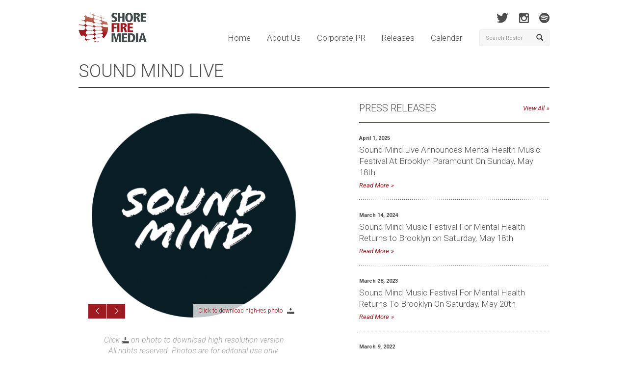

--- FILE ---
content_type: text/html; charset=UTF-8
request_url: https://shorefire.com/roster/sound-mind-live
body_size: 7726
content:
<!DOCTYPE html>
<html lang="en">
	<head>
		<meta http-equiv="Content-Type" content="text/html; charset=utf-8">
<meta name="google-site-verification" content="nXgl6YzcPbJOnGs2Aa2vlVkdfw_TDKQsCdCjfW5XhOI" />
<link rel=”author” href=”https://plus.google.com/110686239645171179005“/>
<link href="https://fonts.googleapis.com/css?family=Roboto:400,100,100italic,300,300italic,500,400italic,500italic,700,700italic,900,900italic" rel="stylesheet" type="text/css">
<link rel="shortcut icon" href="/assets/images/favicon.ico" type="image/x-icon" />
<link href="/assets/css/bootstrap.css" rel="stylesheet" media="screen" />

<link href="/assets/css/app.css?v=01032021" rel="stylesheet" media="screen" />
<link href="/assets/css/print.css" rel="stylesheet" media="print" />

<!-- Google tag (gtag.js) -->
<script async src="https://www.googletagmanager.com/gtag/js?id=G-MJ0N5318PT"></script>
<script>
  window.dataLayer = window.dataLayer || [];
  function gtag(){dataLayer.push(arguments);}
  gtag('js', new Date());

  gtag('config', 'G-MJ0N5318PT');
</script>

<script>(function() {
  var _fbq = window._fbq || (window._fbq = []);
  if (!_fbq.loaded) {
    var fbds = document.createElement('script');
    fbds.async = true;
    fbds.src = '//connect.facebook.net/en_US/fbds.js';
    var s = document.getElementsByTagName('script')[0];
    s.parentNode.insertBefore(fbds, s);
    _fbq.loaded = true;
  }
  _fbq.push(['addPixelId', '690194134411021']);
})();
window._fbq = window._fbq || [];
window._fbq.push(['track', 'PixelInitialized', {}]);
</script>
<noscript><img height="1" width="1" alt="" style="display:none" src="https://www.facebook.com/tr?id=690194134411021&amp;ev=PixelInitialized" /></noscript>
		
		<title>Sound Mind Live Press Page | Shore Fire Media</title>
		<meta name="description" content="Sound Mind Live Press Page including press releases, publicity photos, bio, news clippings, videos, and other information.">
		
		<meta property="og:title" content="Sound Mind Live Press Page" />
		<meta property="og:type" content="article" />
		<meta property="og:image" content="https://shorefire.com/images/uploads/client/Sound-Mind-transparent.png" />
		<meta property="og:description" content="Sound Mind Live Press Page including press releases, publicity photos, bio, news clippings, videos, and other information." />
		
		<meta name="viewport" content="width=device-width, initial-scale=1.0">
<meta name="author" content="https://plus.google.com/110686239645171179005">
<link rel="canonical" href="https://shorefire.com/roster/sound-mind-live" />

<meta property="og:url" content="https://shorefire.com/roster/sound-mind-live" />
<meta property="og:site_name" content="Shore Fire Media" />
	</head>

	<body>
		<div id="fb-root"></div>
<script>(function(d, s, id) {
  var js, fjs = d.getElementsByTagName(s)[0];
  if (d.getElementById(id)) return;
  js = d.createElement(s); js.id = id;
  js.src = "//connect.facebook.net/en_US/all.js#xfbml=1&appId=269843466391271";
  fjs.parentNode.insertBefore(js, fjs);
}(document, 'script', 'facebook-jssdk'));</script>

<header id="header">
	<div class="container">
		<div class="row">
			<div class="col-xs-12 col-sm-9 col-md-10">
				<h1 class="pull-left"><a href="https://shorefire.com/"><img src="/assets/images/logo.png" alt="Shore Fire Media" /></a></h1>

				<nav class="main-nav pull-right">
					<a href="https://shorefire.com/" >Home</a>
					<a href="https://shorefire.com/about" >About Us</a>
					<a href="https://shorefire.com/corporate" >Corporate PR</a>
					<a href="https://shorefire.com/releases" >Releases</a>
					<a href="https://shorefire.com/calendar" >Calendar</a>
				</nav>

				<button type="button" class="navbar-toggle" data-toggle="collapse" data-target="#mobile-navigation">
					<strong>Menu</strong>
					<span class="glyphicon glyphicon-align-justify"></span>
				</button>
			</div> <!-- /.col-xs-6 .col-sm-5 .col-md-6 -->

			<div class="col-sm-3 col-md-2 hidden-xs">
				<nav class="social">
					
						
						<a href="http://www.twitter.com/shorefire" target="_blank" class="twitter"></a>
						<a href="http://www.instagram.com/shorefire" target="_blank" class="instagram"></a>
                                                <a href="https://open.spotify.com/user/shorefire" target="_blank" class="spotify"></a>
					
				</nav> <!-- /.social -->

				<form class="navbar-form" name="search-form" method="post" action="https://shorefire.com/"  >
<div class='hiddenFields'>
<input type="hidden" name="ACT" value="7" />
<input type="hidden" name="RES" value="" />
<input type="hidden" name="meta" value="ltBI/Z30hYydV+TiG84ar5P4IImTyWJCM8ByVA7JPotdLb08DK4VjNJG/Kv1ZTlubP9m/Qb9LC7scww4y6vPo+KD5KKvfOOt+x4CC8L+MG3pHh/ibtG2rng6BFEyE7kJVho9uZnqCluv17zejYQOSdJyuNDp6+rTA4+9SJldayazk33xBo5srbVL1LTtIGHD7OmlwGsEpNjQS1vDudSGUmwKBHBF9Vu+rpXaYdV+LQmbcKfVjn+EPp+dAntwdf/oPYOPchQVU4mNr8cp6BbJdea/AtkzOvKmk2Q3Uwdwmy+WhD8RGWuMjFtoCwFrRRDvmFJybUqKC765CAcw1AnFfFIkAn+wjN8RQxZGyz/0gDWU95KNjOWc5gH7n67frbZDgRH8CXr2mRL5vJ7YEU0CQJWJm5H7kNcDeXkCshwBL0E=" />
<input type="hidden" name="site_id" value="1" />
<input type="hidden" name="csrf_token" value="589276aeb56fe223334d641a278561ddff6b2acf" />
</div>


					<div class="input-group">
						<input type="text" name="keywords" id="keywords" class="form-control" placeholder="Search Roster" />
						<span class="input-group-btn">
							<button type="submit" class="btn btn-default"><span class="glyphicon glyphicon-search"></span></button>
						</span>
					</div> <!-- /input-group -->
				</form>
			</div> <!-- /.col-sm-3 .col-md-2 .hidden-xs -->
		</div> <!-- /.row -->

		<div class="row">
			<div class="col-md-12">
				<div id="mobile-navigation" class="collapse navbar-collapse">
					<ul class="nav navbar-nav">
						<li><a href="https://shorefire.com/" >Home</a></li>
						<li><a href="https://shorefire.com/about" >About Us</a></li>
						<li><a href="https://shorefire.com/releases" >Releases</a></li>
						<li><a href="https://shorefire.com/calendar" >Calendar</a></li>
											</ul>
				</div> <!-- /.navbar-collapse -->
			</div> <!-- /.col-md-12 -->
		</div> <!-- /.row -->

                <div class="row visible-xs">
                      <div class="col-xs-12 visible-xs">
				<form class="navbar-form" name="search-form" method="post" action="https://shorefire.com/"  >
<div class='hiddenFields'>
<input type="hidden" name="ACT" value="7" />
<input type="hidden" name="RES" value="" />
<input type="hidden" name="meta" value="kss//+LxRVXqY54R0mhsj2jk0RCLSxZjAuIuLXlzDa6ARZYUo3t9Q8mFwOlImp9+815Vxco/KKmjqBgT8RblpAumGzvypS70TUD9ZlxFspPwIL3GpC8GaECiUc1RDad/9L7VqJf3d9kaNJfTVuf3Vy4j61jnhN6HbT6S6euWJzarQlAG2JlaFNsMs9wKCLj787Ogye7FJhHXZmPFnbeE4KZ5LWU23vLpc9iLaUe5DQMPeaxdTVtxv7V06lVPi86ZBX0bmoYQ+ha3ow/PsLZzHgNDTdEX2e2AJJWgZciVeIM3QupzzG8NMr+QKnBu2PSa6QcM6SXOzBtSzO0v2MVpO+FrHH0BtW3v0gDWFcfUGyU8GEi9dhzENYJXn/Q0lPgOcJmuIP1YBSc+DExipjAdKjFwLZU1MbUj/bLJV8A355E=" />
<input type="hidden" name="site_id" value="1" />
<input type="hidden" name="csrf_token" value="589276aeb56fe223334d641a278561ddff6b2acf" />
</div>


					<div class="input-group">
						<input type="text" name="keywords" class="form-control" placeholder="Search Roster" />
						<span class="input-group-btn">
							<button type="submit" class="btn btn-default"><span class="glyphicon glyphicon-search"></span></button>
						</span>
					</div> <!-- /input-group -->
				</form>
			</div>
                   </div><!-- /.row -->

	</div> <!-- /.container -->
</header>

		<div id="main" class="drill client">
			<div class="container">
				
				
					<div class="row">
						<div class="col-sm-12">
							<div class="page-header">
								
 								<h2> Sound Mind Live</h2>
							</div> <!-- /.page-header -->
						</div>
					</div> <!-- /.row -->

					

				

					<div class="row">
						<div class="col-sm-6">
				

						

						
							
						
							
						
							
						
							
						
							
						
							
						
							
						
							
						
							
								<section class="block featured-photo">
									<div id="client-slider" style="display: none;">
										
											<div>
												<a href="https://shorefire.com/images/uploads/gallery/Sound-Mind-transparent.png" class="btn_download" download>Click to download high-res photo&nbsp;&nbsp;&nbsp;<img src="/assets/images/btn_download.png" alt="Download" /></a>
												<a href="https://shorefire.com/images/uploads/gallery/Sound-Mind-transparent.png" class="fancybox-thumb" data-title-id="title-1" rel="galslide_14713"><img src="/images/made/f6e51e1825ad4a24/Sound-Mind-transparent_500_500_s.png" alt="" class="img-responsive" /></a>
											</div>
										
											<div>
												<a href="https://shorefire.com/images/uploads/gallery/Sound_Mind_Logo_Black.png" class="btn_download" download>Click to download high-res photo&nbsp;&nbsp;&nbsp;<img src="/assets/images/btn_download.png" alt="Download" /></a>
												<a href="https://shorefire.com/images/uploads/gallery/Sound_Mind_Logo_Black.png" class="fancybox-thumb" data-title-id="title-2" rel="galslide_14713"><img src="/images/made/f6e51e1825ad4a24/Sound_Mind_Logo_Black_500_250_s.png" alt="" class="img-responsive" /></a>
											</div>
										
											<div>
												<a href="https://shorefire.com/images/uploads/gallery/chris_bullard.jpeg" class="btn_download" download>Click to download high-res photo&nbsp;&nbsp;&nbsp;<img src="/assets/images/btn_download.png" alt="Download" /></a>
												<a href="https://shorefire.com/images/uploads/gallery/chris_bullard.jpeg" class="fancybox-thumb" data-title-id="title-3" rel="galslide_14713"><img src="/images/made/f6e51e1825ad4a24/chris_bullard_500_500_s.jpeg" alt="" class="img-responsive" /></a>
											</div>
										
											<div>
												<a href="https://shorefire.com/images/uploads/gallery/sml_announcement_admat.png" class="btn_download" download>Click to download high-res photo&nbsp;&nbsp;&nbsp;<img src="/assets/images/btn_download.png" alt="Download" /></a>
												<a href="https://shorefire.com/images/uploads/gallery/sml_announcement_admat.png" class="fancybox-thumb" data-title-id="title-4" rel="galslide_14713"><img src="/images/made/f6e51e1825ad4a24/sml_announcement_admat_500_500_s.png" alt="" class="img-responsive" /></a>
											</div>
										
											<div>
												<a href="https://shorefire.com/images/uploads/gallery/borns.png" class="btn_download" download>Click to download high-res photo&nbsp;&nbsp;&nbsp;<img src="/assets/images/btn_download.png" alt="Download" /></a>
												<a href="https://shorefire.com/images/uploads/gallery/borns.png" class="fancybox-thumb" data-title-id="title-5" rel="galslide_14713"><img src="/images/made/f6e51e1825ad4a24/borns_500_337_s.png" alt="" class="img-responsive" /></a>
											</div>
										
											<div>
												<a href="https://shorefire.com/images/uploads/gallery/Copy_of_American_Authors_Press_Photo_1_2024_-_hi_res.jpg" class="btn_download" download>Click to download high-res photo&nbsp;&nbsp;&nbsp;<img src="/assets/images/btn_download.png" alt="Download" /></a>
												<a href="https://shorefire.com/images/uploads/gallery/Copy_of_American_Authors_Press_Photo_1_2024_-_hi_res.jpg" class="fancybox-thumb" data-title-id="title-6" rel="galslide_14713"><img src="/images/made/f6e51e1825ad4a24/Copy_of_American_Authors_Press_Photo_1_2024_-_hi_res_500_375_s.jpg" alt="" class="img-responsive" /></a>
											</div>
										
											<div>
												<a href="https://shorefire.com/images/uploads/gallery/milck.png" class="btn_download" download>Click to download high-res photo&nbsp;&nbsp;&nbsp;<img src="/assets/images/btn_download.png" alt="Download" /></a>
												<a href="https://shorefire.com/images/uploads/gallery/milck.png" class="fancybox-thumb" data-title-id="title-7" rel="galslide_14713"><img src="/images/made/f6e51e1825ad4a24/milck_500_333_s.png" alt="" class="img-responsive" /></a>
											</div>
										
											<div>
												<a href="https://shorefire.com/images/uploads/gallery/better_help_logo.jpg" class="btn_download" download>Click to download high-res photo&nbsp;&nbsp;&nbsp;<img src="/assets/images/btn_download.png" alt="Download" /></a>
												<a href="https://shorefire.com/images/uploads/gallery/better_help_logo.jpg" class="fancybox-thumb" data-title-id="title-8" rel="galslide_14713"><img src="/images/made/f6e51e1825ad4a24/better_help_logo_500_67_s.jpg" alt="" class="img-responsive" /></a>
											</div>
										
									</div> <!-- /#client-slider -->
									<p class="note">Click  <img src="/assets/images/btn_download.png" alt="Download" />  on photo to download high resolution version<br/>All rights reserved. Photos are for editorial use only.</p>
								</section> <!-- /.block .featured-photo -->
							

							
								<section class="block client-photos">
									<h3>Photos</h3>
									<div class="row">
										
											<div class="col-xs-6 col-sm-4 col-md-3">
												<a href="https://shorefire.com/images/uploads/gallery/Sound-Mind-transparent.png" class="fancybox-thumb" data="Sound Mine Logo Black" data-title-id="title-1" rel="gal_14713"><img src="/images/made/f6e51e1825ad4a24/Sound-Mind-transparent_130_130_s.png" alt="" /></a>
												<div id="title-1" class="hide">
													<!-- https://shorefire.com/images/uploads/gallery/Sound-Mind-transparent.png -->
													<span class="fa-title">Sound Mine Logo Black</span><a href="https://shorefire.com/images/uploads/gallery/Sound-Mind-transparent.png" class="btn-download" download><img src="/assets/images/btn_download.png" alt="Download" /></a>
												</div>
											</div>
										
											<div class="col-xs-6 col-sm-4 col-md-3">
												<a href="https://shorefire.com/images/uploads/gallery/Sound_Mind_Logo_Black.png" class="fancybox-thumb" data="Sound Mine Logo PNG" data-title-id="title-2" rel="gal_14713"><img src="/images/made/f6e51e1825ad4a24/Sound_Mind_Logo_Black_200_100_s.png" alt="" /></a>
												<div id="title-2" class="hide">
													<!-- https://shorefire.com/images/uploads/gallery/Sound_Mind_Logo_Black.png -->
													<span class="fa-title">Sound Mine Logo PNG</span><a href="https://shorefire.com/images/uploads/gallery/Sound_Mind_Logo_Black.png" class="btn-download" download><img src="/assets/images/btn_download.png" alt="Download" /></a>
												</div>
											</div>
										
											<div class="col-xs-6 col-sm-4 col-md-3">
												<a href="https://shorefire.com/images/uploads/gallery/chris_bullard.jpeg" class="fancybox-thumb" data="Sound Mind Live Executive Director Chris Bullard // Credit: Hannah Cohen" data-title-id="title-3" rel="gal_14713"><img src="/images/made/f6e51e1825ad4a24/chris_bullard_130_130_s.jpeg" alt="" /></a>
												<div id="title-3" class="hide">
													<!-- https://shorefire.com/images/uploads/gallery/chris_bullard.jpeg -->
													<span class="fa-title">Sound Mind Live Executive Director Chris Bullard // Credit: Hannah Cohen</span><a href="https://shorefire.com/images/uploads/gallery/chris_bullard.jpeg" class="btn-download" download><img src="/assets/images/btn_download.png" alt="Download" /></a>
												</div>
											</div>
										
											<div class="col-xs-6 col-sm-4 col-md-3">
												<a href="https://shorefire.com/images/uploads/gallery/sml_announcement_admat.png" class="fancybox-thumb" data="2025 Lineup" data-title-id="title-4" rel="gal_14713"><img src="/images/made/f6e51e1825ad4a24/sml_announcement_admat_130_130_s.png" alt="" /></a>
												<div id="title-4" class="hide">
													<!-- https://shorefire.com/images/uploads/gallery/sml_announcement_admat.png -->
													<span class="fa-title">2025 Lineup</span><a href="https://shorefire.com/images/uploads/gallery/sml_announcement_admat.png" class="btn-download" download><img src="/assets/images/btn_download.png" alt="Download" /></a>
												</div>
											</div>
										
											<div class="col-xs-6 col-sm-4 col-md-3">
												<a href="https://shorefire.com/images/uploads/gallery/borns.png" class="fancybox-thumb" data="BØRNS // Credit: Zach Snellenberger" data-title-id="title-5" rel="gal_14713"><img src="/images/made/f6e51e1825ad4a24/borns_193_130_s.png" alt="" /></a>
												<div id="title-5" class="hide">
													<!-- https://shorefire.com/images/uploads/gallery/borns.png -->
													<span class="fa-title">BØRNS // Credit: Zach Snellenberger</span><a href="https://shorefire.com/images/uploads/gallery/borns.png" class="btn-download" download><img src="/assets/images/btn_download.png" alt="Download" /></a>
												</div>
											</div>
										
											<div class="col-xs-6 col-sm-4 col-md-3">
												<a href="https://shorefire.com/images/uploads/gallery/Copy_of_American_Authors_Press_Photo_1_2024_-_hi_res.jpg" class="fancybox-thumb" data="American Authors // Credit: Laura Partain" data-title-id="title-6" rel="gal_14713"><img src="/images/made/f6e51e1825ad4a24/Copy_of_American_Authors_Press_Photo_1_2024_-_hi_res_173_130_s.jpg" alt="" /></a>
												<div id="title-6" class="hide">
													<!-- https://shorefire.com/images/uploads/gallery/Copy_of_American_Authors_Press_Photo_1_2024_-_hi_res.jpg -->
													<span class="fa-title">American Authors // Credit: Laura Partain</span><a href="https://shorefire.com/images/uploads/gallery/Copy_of_American_Authors_Press_Photo_1_2024_-_hi_res.jpg" class="btn-download" download><img src="/assets/images/btn_download.png" alt="Download" /></a>
												</div>
											</div>
										
											<div class="col-xs-6 col-sm-4 col-md-3">
												<a href="https://shorefire.com/images/uploads/gallery/milck.png" class="fancybox-thumb" data="MILCK // Credit: Lissy Laricchia" data-title-id="title-7" rel="gal_14713"><img src="/images/made/f6e51e1825ad4a24/milck_195_130_s.png" alt="" /></a>
												<div id="title-7" class="hide">
													<!-- https://shorefire.com/images/uploads/gallery/milck.png -->
													<span class="fa-title">MILCK // Credit: Lissy Laricchia</span><a href="https://shorefire.com/images/uploads/gallery/milck.png" class="btn-download" download><img src="/assets/images/btn_download.png" alt="Download" /></a>
												</div>
											</div>
										
											<div class="col-xs-6 col-sm-4 col-md-3">
												<a href="https://shorefire.com/images/uploads/gallery/better_help_logo.jpg" class="fancybox-thumb" data="Better Help Logo" data-title-id="title-8" rel="gal_14713"><img src="/images/made/f6e51e1825ad4a24/better_help_logo_200_27_s.jpg" alt="" /></a>
												<div id="title-8" class="hide">
													<!-- https://shorefire.com/images/uploads/gallery/better_help_logo.jpg -->
													<span class="fa-title">Better Help Logo</span><a href="https://shorefire.com/images/uploads/gallery/better_help_logo.jpg" class="btn-download" download><img src="/assets/images/btn_download.png" alt="Download" /></a>
												</div>
											</div>
										
									</div>
								</section> <!-- /.block .client-photos -->
							
							
							
						</div>
						<div class="col-sm-5 col-sm-offset-1">
							

							
							
							
							<section class="block press-releases">
								<h3>Press Releases <a href="https://shorefire.com/roster/releases/14713" class="btn-read-more pull-right">View All</a></h3>
								
									
									<article>
										<span>April 1, 2025</span>
										<h2>Sound Mind Live Announces Mental Health Music Festival At Brooklyn Paramount On Sunday, May 18th</h2>
										<a href="/releases/entry/sound-mind-live-announces-mental-health-music-festival-at-brooklyn-paramount-sunday-may-18th" class="btn-read-more">Read More</a>
									</article>
								
									
									<article>
										<span>March 14, 2024</span>
										<h2>Sound Mind Music Festival For Mental Health Returns to Brooklyn on Saturday, May 18th  </h2>
										<a href="/releases/entry/sound-mind-music-festival-for-mental-health-returns-to-brooklyn-on-saturday-may-18th" class="btn-read-more">Read More</a>
									</article>
								
									
									<article>
										<span>March 28, 2023</span>
										<h2>Sound Mind Music Festival For Mental Health Returns To Brooklyn On Saturday, May 20th</h2>
										<a href="/releases/entry/sound-mind-music-festival-for-mental-health-returns-to-brooklyn-on-saturday-may-20th" class="btn-read-more">Read More</a>
									</article>
								
									
									<article>
										<span>March 9, 2022</span>
										<h2>Sound Mind Live Announces Fourth Annual Music Festival For Mental Health At New York City's Central Park On May 21

</h2>
										<a href="/releases/entry/sound-mind-announces-fourth-annual-music-festival-for-mental-health-at-new-york-citys-central-park-on-may-21" class="btn-read-more">Read More</a>
									</article>
								
							</section> <!-- /.block .press-releases -->
							

							
								<section id="biography" class="block biography">
									<h3>Biography <a href="/roster/sound-mind-live/bio" class="btn-read-more pull-right">View</a></h3>
									<div class="text-wrap">
										<p><a data-saferedirecturl="https://www.google.com/url?q=https://www.soundmindlive.org/&amp;source=gmail&amp;ust=1743607956739000&amp;usg=AOvVaw3LrwD4M1pBMlQxR_KpTplN" href="https://www.soundmindlive.org/" rel="noopener noreferrer" target="_blank">Sound Mind Live</a>&nbsp;is a non-profit organization that brings together musicians, music lovers, and forward-thinking organizations to foster community, open dialogue, and action around mental health through the power of music. Sound Mind events and programs create safe spaces where music and open conversations about mental health coexist through collaboration between artists, audiences, and organizations that provide direct mental health support. Sound Mind Live&#39;s work includes live concert events, podcast and video programming, and the annual Sound Mind Music Festival for Mental Health in New York City each May. Their programming also provides on-site and digital mental health resources in partnership with artist tours and venues around the country.</p>

<p>Learn more at www.soundmindlive.org | Instagram: @soundmind_live</p>
									</div> <!-- /.text-wrap -->
									<p><a href="#" id="text-toggle" class="open-close">Read</a></p>
								</section> <!-- /.block .biography -->
							

							
							<section class="block contact-info">
								<h3>Online</h3>
								<ul>
									<li class="icon_homepage"><a href="https://www.soundmindlive.org/" target="_blank">Official Site</a></li>
									
										<li class="icon_facebook"><a href="https://www.facebook.com/soundmindlive.org/" target="_blank">Facebook</a></li>
									
									
										<li class="icon_twitter"><a href="https://twitter.com/soundmind_live" target="_blank">Twitter</a></li>
									
									
										<li class="icon_instagram"><a href="https://www.instagram.com/soundmind_live/" target="_blank">Instagram</a></li>
									
									
									
								</ul>
							</section> <!-- /.block .contact-info -->
							

							
																
																	
																	
																	
																	
																	
																	
																	
																	
																	
																	
																	
																	
																	
																	
																	
																	
																	
																	
																	
																	
																	
																	
																	
																	
																	
																	
																	
																	
																	
																	
																	
																	
																	
																	
																	
																	
																	
																	
																	
								<section class="block press-clippings">
									<h3>Press Clippings</h3>
									<ul>
																								<h4>2025</h4>
																							<li><a href="https://www.timeout.com/newyork/news/a-music-festival-supporting-better-mental-health-is-coming-to-brooklyn-next-month-040125" target="_blank">Time Out New York</a></li>
																							<li><a href="https://drive.google.com/file/d/1vZHZ1-s5d4OubIfJNCY9yVY4b_OG11ij/view?usp=sharing" target="_blank">NY1</a></li>
																							<li><a href="https://www.thefamemag.com/article/inside-sound-mind-festival-where-music-meets-mental-health-in-brooklyns-most-beautiful-venue" target="_blank">FAME Magazine</a></li>
																							<li><a href="https://nysmusic.com/2025/05/21/sound-mind-music-festival-at-brooklyn-paramount-a-night-of-music-connection-and-mental-health-advocacy/" target="_blank">NYS Music</a></li>
																							<li><a href="https://www.thediffraction.com/interview-chris-bullard-sound-mind-festival/?ref=the-diffraction-newsletter" target="_blank">The Diffraction</a></li>
																							<li><a href="https://www.timeout.com/newyork/music/summer-music-festival-guide" target="_blank">Time Out New York</a></li>
																							<li><a href="https://ny1.com/nyc/all-boroughs/human-interest/2025/05/15/things-to-do-in-new-york-city--may-17-18" target="_blank">NY1</a></li>
																							<li><a href="https://brooklyneagle.com/articles/2025/04/02/brooklyn-paramount-to-host-mental-health-centric-music-fest/" target="_blank">Brooklyn Daily Eagle</a></li>
																							<li><a href="https://nysmusic.com/2025/04/03/sound-mind-lives-mental-health-music-festival-returns-to-brooklyn/" target="_blank">NYS Music</a></li>
																							<li><a href="https://www.melodicmag.com/2025/04/03/sound-mind-live-brings-attention-to-the-importance-of-mental-health-with-seventh-annual-music-festival/" target="_blank">Melodic Magazine</a></li>
																							<li><a href="https://www.musicconnection.com/mental-health-music-fest-ft-borns/" target="_blank">Music Connection</a></li>
																							<li><a href="https://www.averagesocialite.com/nyc-events/2025/4/6/sound-mind-live-music-festival-nyc" target="_blank">Average Socialite</a></li>
																								<h4>2024</h4>
																							<li><a href="https://www.billboard.com/music/music-news/sound-mind-music-festival-for-mental-health-1235684975/" target="_blank">Billboard Magazine</a></li>
																							<li><a href="https://www.bkmag.com/2024/05/16/the-other-art-fair-hypebeast-flea-and-the-ny-bike-jumble-17-things-to-do-this-weekend/" target="_blank">Brooklyn Magazine</a></li>
																							<li><a href="https://www.brooklynvegan.com/tour-news-nick-cave-the-bad-seeds-action-bronson-sting-the-slackers-losers-lounge-more/" target="_blank">Brooklyn Vegan</a></li>
																							<li><a href="https://consequence.net/2024/03/music-festival-for-mental-2024-lineup/" target="_blank">Consequence</a></li>
																							<li><a href="https://www.grammy.com/news/sound-mind-live-festival-2024-brooklyn-mental-health-awareness-month" target="_blank">GRAMMY</a></li>
																							<li><a href="https://shore-fire.muckrack.com/broadcast/savedclips/view/ShxPy7F15S" target="_blank">Good Day NY</a></li>
																							<li><a href="https://www.jambase.com/article/sound-mind-music-festival-mental-health-kevin-morby-misterwives" target="_blank">JamBase</a></li>
																							<li><a href="https://liveforlivemusic.com/news/brooklyn-mental-health-festival-sound-mind-live-2024/" target="_blank">Live For Live Music</a></li>
																							<li><a href="https://www.musicconnection.com/misterwives-kevin-morby-to-headline-brooklyn-mental-health-music-fest/" target="_blank">Music Connection</a></li>
																							<li><a href="https://nysmusic.com/2024/03/22/sound-mind-music-festival-for-mental-health-returns-to-brooklyn/" target="_blank">New York State Music</a></li>
																							<li><a href="https://www.ohmyrockness.com/features/18535-just-announced-shows-in-nyc" target="_blank">Oh My Rockness</a></li>
																							<li><a href="https://outjamz.com/concert/sound-mind-live-a-harmonious-blend-of-music-and-mental-health-awareness" target="_blank">OutJamz</a></li>
																							<li><a href="https://relix.com/news/detail/sound-mind-live-sixth-annual-music-festival-for-mental-health-kevin-morby-misterwives-dj-white-shadow-and-more/" target="_blank">Relix</a></li>
																							<li><a href="https://themanhattanbeat.blogspot.com/2024/05/ending-may-with-solid-live-music-in-nyc.html." target="_blank">The Manhattan Beat</a></li>
																							<li><a href="https://www.timeout.com/newyork/news/a-mental-health-music-festival-is-coming-back-to-brooklyn-this-summer-031824" target="_blank">Time Out New York</a></li>
																							<li><a href="https://wfuv.org/content/julia-bailen-bailen-qa" target="_blank">WFUV</a></li>
																								<h4>2022</h4>
																							<li><a href="https://www.bandsintown.com/f/93616-sound-mind-live-mental-health-festival-2022 " target="_blank">Bandsintown</a></li>
																							<li><a href="https://consequence.net/2022/03/mental-health-music-festival-sound-mind-2022/ " target="_blank">Consequence</a></li>
																							<li><a href="https://celebrityaccess.com/2022/03/09/sound-mind-live-announces-4th-annual-sound-mind-music-festival-for-mental-health/ " target="_blank">Celebrity Access</a></li>
																							<li><a href="https://www.fox5ny.com/news/music-festivals-cause" target="_blank">FOX5 New York</a></li>
																							<li><a href="https://www.forbes.com/sites/cathyolson/2022/03/08/cold-war-kids-big-boi-to-headline-fourth-sound-mind-music-fest/?sh=6cc9e8274fbf " target="_blank">Forbes </a></li>
																							<li><a href="https://www.gratefulweb.com/articles/sound-mind-announces-fourth-annual-music-festival-mental-health-new-york-citys-central " target="_blank">Grateful Web</a></li>
																							<li><a href="https://nysmusic.com/2022/03/11/big-boi-cold-war-kids-to-perform-at-sound-mind-music-festival-for-mental-health-in-central-park/ " target="_blank">NYSMusic</a></li>
																							<li><a href="https://liveforlivemusic.com/news/sound-mind-mental-health-music-festival-big-boi-cold-war-kids-2022/ " target="_blank">LiveforLiveMusic</a></li>
																							<li><a href="https://www.ohmyrockness.com/shows/385653-cold-war-kids-big-boi-american-authors-kamauu-wrabel-allison-russell-central-park-great-lawn " target="_blank">OhMyRockness</a></li>
																							<li><a href="https://news.pollstar.com/2022/03/08/cold-war-kids-big-boi-american-authors-head-nycs-sound-mind-live-fest-focusing-on-mental-health/ " target="_blank">Pollstar</a></li>
																							<li><a href="https://www.timeout.com/newyork/music/sound-mind-music-festival-for-mental-health " target="_blank">TimeOutNY</a></li>
																			</ul>
								</section> <!-- /.block .press-clippings -->
							
						</div> <!-- /.col-md-5 -->
					</div> <!-- /.row -->
				
				
			</div> <!-- /.container -->
		</div> <!-- /#main -->

		


<footer id="footer">
	<div class="container">
		<div class="row">
			<div class="col-xs-12 col-sm-7">
				<nav class="links">

				</nav>
			</div>

			<div class="col-xs-12 visible-xs">
				<nav class="social">
					
						<a href="http://www.facebook.com/shorefire" target="_blank" class="facebook"></a>
						<a href="http://www.twitter.com/shorefire" target="_blank" class="twitter"></a>
						<a href="http://blog.shorefire.com" target="_blank" class="tumblr"></a>
						<a href="http://www.instagram.com/shorefire" target="_blank" class="instagram"></a>
					
				</nav>
			</div>

			<div class="col-xs-12 visible-xs">
				<form class="navbar-form" name="search-form" method="post" action="https://shorefire.com/"  >
<div class='hiddenFields'>
<input type="hidden" name="ACT" value="7" />
<input type="hidden" name="RES" value="" />
<input type="hidden" name="meta" value="kss//+LxRVXqY54R0mhsj2jk0RCLSxZjAuIuLXlzDa6ARZYUo3t9Q8mFwOlImp9+815Vxco/KKmjqBgT8RblpAumGzvypS70TUD9ZlxFspPwIL3GpC8GaECiUc1RDad/9L7VqJf3d9kaNJfTVuf3Vy4j61jnhN6HbT6S6euWJzarQlAG2JlaFNsMs9wKCLj787Ogye7FJhHXZmPFnbeE4KZ5LWU23vLpc9iLaUe5DQMPeaxdTVtxv7V06lVPi86ZBX0bmoYQ+ha3ow/PsLZzHgNDTdEX2e2AJJWgZciVeIM3QupzzG8NMr+QKnBu2PSa6QcM6SXOzBtSzO0v2MVpO+FrHH0BtW3v0gDWFcfUGyU8GEi9dhzENYJXn/Q0lPgOcJmuIP1YBSc+DExipjAdKjFwLZU1MbUj/bLJV8A355E=" />
<input type="hidden" name="site_id" value="1" />
<input type="hidden" name="csrf_token" value="589276aeb56fe223334d641a278561ddff6b2acf" />
</div>


					<div class="input-group">
						<input type="text" name="keywords" class="form-control" placeholder="Search Roster" />
						<span class="input-group-btn">
							<button type="submit" class="btn btn-default"><span class="glyphicon glyphicon-search"></span></button>
						</span>
					</div> <!-- /input-group -->
				</form>
			</div>

			<div class="col-sm-6 text-right">
				<p>&copy; 2026 Shore Fire Media. All Rights Reserved.</p>
			</div>
		</div>
	</div>
</footer>


		<!-- JavaScript plugins (requires jQuery) -->
<script src="https://code.jquery.com/jquery-1.9.1.js"></script>
<script src="https://code.jquery.com/ui/1.10.3/jquery-ui.js"></script>
<script src="/assets/js/bootstrap.min.js"></script>
<script src="https://shorefire.com/search/autocomplete"></script>
<script src="/assets/js/jquery.bxslider.js"></script>
<script src="/assets/js/flipcard.js"></script>
<script src="/assets/fancyapps/jquery.fancybox.min.js"></script>
<script src="/assets/fancyapps/helpers/jquery.fancybox-thumbs.min.js"></script>
<script src="/assets/fancyapps/helpers/jquery.fancybox-media.min.js"></script>
<script src="/assets/js/jquery.fitvids.min.js"></script>
<script src="/assets/js/retina.min.js"></script>
<script src="/assets/js/app.js?v=1.17"></script>
<script> (function(){ var s = document.createElement('script'); var h = document.querySelector('head') || document.body; s.src = 'https://acsbapp.com/apps/app/dist/js/app.js'; s.async = true; s.onload = function(){ acsbJS.init({ statementLink : '', footerHtml : '', hideMobile : false, hideTrigger : false, disableBgProcess : false, language : 'en', position : 'right', leadColor : '#146FF8', triggerColor : '#146FF8', triggerRadius : '50%', triggerPositionX : 'right', triggerPositionY : 'bottom', triggerIcon : 'people', triggerSize : 'bottom', triggerOffsetX : 20, triggerOffsetY : 20, mobile : { triggerSize : 'small', triggerPositionX : 'right', triggerPositionY : 'bottom', triggerOffsetX : 20, triggerOffsetY : 20, triggerRadius : '20' } }); }; h.appendChild(s); })();</script>

	</body>
</html>

--- FILE ---
content_type: text/javascript;charset=UTF-8
request_url: https://shorefire.com/search/autocomplete
body_size: 8900
content:
$(function() {
	// AutoComplete
	var availableTags = [
	
      
        { label : "Lou Gramm", target: "/roster/lou-gramm" } ,
        
      
     
      
        { label : "Gary Stewart: I Am From The Honky-Tonks", target: "/roster/gary-stewart-i-am-from-the-honky-tonks" } ,
        
      
     
      
        { label : "Bruce Hornsby", target: "/roster/bruce-hornsby" } ,
        
      
     
      
        { label : "What Will I Become? Documentary", target: "/roster/what-will-i-become-documentary" } ,
        
      
     
      
        { label : "RAEGAN", target: "/roster/raegan" } ,
        
      
     
      
        { label : "Amy Grant", target: "/roster/amy-grant" } ,
        
      
     
      
        { label : "Trixie Mattel", target: "/roster/trixie-mattel" } ,
        
      
     
      
        { label : "Flea", target: "/roster/flea" } ,
        
      
     
      
        { label : "Miles Electric Band", target: "/roster/miles-electric-band" } ,
        
      
     
      
        { label : "Austin Michael", target: "/roster/austin-michael" } ,
        
      
     
      
        { label : "Zipangu", target: "/roster/zipangu" } ,
        
      
     
      
        { label : "WILLIS", target: "/roster/willis" } ,
        
      
     
      
        { label : "Fela Kuti", target: "/roster/fela-kuti" } ,
        
      
     
      
        { label : "N&#8217;Kenge", target: "/roster/nkenge" } ,
        
      
     
      
        { label : "Brother Wallace", target: "/roster/brother-wallace" } ,
        
      
     
      
        { label : "Deborah Silver", target: "/roster/deborah-silver" } ,
        
      
     
      
        { label : "Patrick McEnroe", target: "/roster/patrick-mcenroe" } ,
        
      
     
      
        { label : "Kabir Sehgal", target: "/roster/kabir-sehgal" } ,
        
      
     
      
        { label : "Stable Hall", target: "/roster/stable-hall" } ,
        
      
     
      
        { label : "Quarters", target: "/roster/quarters" } ,
        
      
     
      
        { label : "Studio Confidential", target: "/roster/studio-confidential" } ,
        
      
     
      
        { label : "Black Box", target: "/roster/black-box" } ,
        
      
     
      
        { label : "Foy Vance", target: "/roster/foy-vance" } ,
        
      
     
      
        { label : "Arturo O&#8217;Farrill / Belongó", target: "/roster/arturo-ofarrill-belongo" } ,
        
      
     
      
        { label : "Elvis Francois", target: "/roster/elvis-francois" } ,
        
      
     
      
        { label : "Earth Therapeutics", target: "/roster/earth-therapeutics" } ,
        
      
     
      
        { label : "Jorma Kaukonen", target: "/roster/jorma-kaukonen" } ,
        
      
     
      
        { label : "Daisy Fuentes", target: "/roster/daisy-fuentes" } ,
        
      
     
      
        { label : "Barry Manilow", target: "/roster/barry-manilow" } ,
        
      
     
      
        { label : "Interlochen Center for the Arts", target: "/roster/interlochen-center-for-the-arts" } ,
        
      
     
      
        { label : "Cat&#8217;s in the Cradle", target: "/roster/cats-in-the-cradle" } ,
        
      
     
      
        { label : "PYNK BEARD", target: "/roster/pynk-beard" } ,
        
      
     
      
        { label : "Courtney Marie Andrews", target: "/roster/courtney-marie-andrews" } ,
        
      
     
      
        { label : "Dimash", target: "/roster/dimash" } ,
        
      
     
      
        { label : "Jude York", target: "/roster/jude-york" } ,
        
      
     
      
        { label : "Bill Janovitz", target: "/roster/bill-janovitz" } ,
        
      
     
      
        { label : "Discogs", target: "/roster/discogs" } ,
        
      
     
      
        { label : "Pacific Electric", target: "/roster/pacific-electric" } ,
        
      
     
      
        { label : "Land of a Thousand Sessions", target: "/roster/land-of-a-thousand-sessions" } ,
        
      
     
      
        { label : "Bear Grylls", target: "/roster/bear-grylls" } ,
        
      
     
      
        { label : "Steve Martin and Alison Brown", target: "/roster/steve-martin-and-alison-brown" } ,
        
      
     
      
        { label : "Articles of Interest", target: "/roster/articles-of-interest" } ,
        
      
     
      
        { label : "Paul Kelly", target: "/roster/paul-kelly" } ,
        
      
     
      
        { label : "Hether", target: "/roster/hether" } ,
        
      
     
      
        { label : "Hunter Root", target: "/roster/hunter-root" } ,
        
      
     
      
        { label : "Roddy Bottum", target: "/roster/roddy-bottum" } ,
        
      
     
      
        { label : "Orlando Wharton/LLC4", target: "/roster/orlando-wharton-llc4" } ,
        
      
     
      
        { label : "Asi Wind", target: "/roster/asi-wind" } ,
        { label : "{search_term}", target: "/roster/asi-wind" } ,
      
     
      
        { label : "The Doo Wop Project", target: "/roster/the-doo-wop-project" } ,
        
      
     
      
        { label : "Miles Davis Estate", target: "/roster/miles-davis-estate" } ,
        
      
     
      
        { label : "Boyish", target: "/roster/boyish" } ,
        
      
     
      
        { label : "Robert Plant", target: "/roster/robert-plant" } ,
        
      
     
      
        { label : "Cheat Codes", target: "/roster/cheat-codes" } ,
        
      
     
      
        { label : "Rozzi", target: "/roster/rozzi" } ,
        
      
     
      
        { label : "Hua Momona Foundation", target: "/roster/hua-momona-foundation" } ,
        { label : "{search_term}", target: "/roster/hua-momona-foundation" } ,
      
     
      
        { label : "The Rise of Nicholas the Noble", target: "/roster/nicholas-the-noble" } ,
        
      
     
      
        { label : "blur: To The End", target: "/roster/blur-to-the-end" } ,
        
      
     
      
        { label : "Sarah McLachlan", target: "/roster/sarah-mclachlan" } ,
        
      
     
      
        { label : "Tift Merrit", target: "/roster/tift-merrit" } ,
        
      
     
      
        { label : "Ryn Weaver", target: "/roster/ryn-weaver" } ,
        
      
     
      
        { label : "KIRBY", target: "/roster/kirby" } ,
        
      
     
      
        { label : "Dagger Polyester", target: "/roster/dagger-polyester" } ,
        
      
     
      
        { label : "Slightly Stoopid", target: "/roster/slightly-stoopid" } ,
        
      
     
      
        { label : "Corbyn Besson", target: "/roster/corbyn-besson" } ,
        
      
     
      
        { label : "HIGHKEY!", target: "/roster/highkey" } ,
        
      
     
      
        { label : "John Oates", target: "/roster/john-oates" } ,
        
      
     
      
        { label : "CBGB Festival", target: "/roster/cbgb-festival" } ,
        
      
     
      
        { label : "Priscilla Block", target: "/roster/priscilla-block" } ,
        
      
     
      
        { label : "Ezra Sosa", target: "/roster/ezra-sosa" } ,
        
      
     
      
        { label : "Wyclef Jean", target: "/roster/wyclef-jean" } ,
        
      
     
      
        { label : "Rocky Horror Picture Show", target: "/roster/rocky-horror-picture-show" } ,
        
      
     
      
        { label : "Dennis McNally", target: "/roster/dennis-mcnally" } ,
        
      
     
      
        { label : "Lil Tony", target: "/roster/lil-tony" } ,
        
      
     
      
        { label : "Gabby’s Dollhouse Live! Presented by Walmart", target: "/roster/gabbys-dollhouse-live" } ,
        
      
     
      
        { label : "Juliet &amp; Romeo - Music by Evan Bogart and Justin Gray", target: "/roster/juliet-romeo-music-by-evan-bogart-and-justin-gray" } ,
        
      
     
      
        { label : "Jamie MacDonald", target: "/roster/jamie-macdonald" } ,
        
      
     
      
        { label : "Alice Cooper", target: "/roster/alice-cooper" } ,
        
      
     
      
        { label : "Miist", target: "/roster/miist" } ,
        
      
     
      
        { label : "Hudson River Music Festival", target: "/roster/hudson-river-music-festival" } ,
        
      
     
      
        { label : "The Development Gallery", target: "/roster/the-development-gallery" } ,
        
      
     
      
        { label : "Ado", target: "/roster/ado" } ,
        
      
     
      
        { label : "Chely Wright", target: "/roster/chely-wright" } ,
        
      
     
      
        { label : "Big Freedia", target: "/roster/big-freedia" } ,
        
      
     
      
        { label : "Caamp", target: "/roster/caamp" } ,
        
      
     
      
        { label : "Lana Love", target: "/roster/lana-love" } ,
        
      
     
      
        { label : "Round Hill Music Co.", target: "/roster/round-hill-music-co" } ,
        
      
     
      
        { label : "Zev Feldman", target: "/roster/zev-feldman" } ,
        
      
     
      
        { label : "Dayglo Presents", target: "/roster/dayglo-presents" } ,
        
      
     
      
        { label : "Chordal", target: "/roster/chordal" } ,
        
      
     
      
        { label : "Garcia&#8217;s Chicago", target: "/roster/garcias-chicago" } ,
        
      
     
      
        { label : "Justin Bolognino", target: "/roster/justin-bolognino" } ,
        
      
     
      
        { label : "In A Landscape", target: "/roster/in-a-landscape" } ,
        
      
     
      
        { label : "Skrilla", target: "/roster/skrilla" } ,
        
      
     
      
        { label : "Melissa Errico", target: "/roster/melissa-errico" } ,
        
      
     
      
        { label : "Folds Of Honor Tennessee", target: "/roster/folds-of-honor-tennessee" } ,
        
      
     
      
        { label : "CoComelon: Sing-A-Long LIVE", target: "/roster/cocomelon-sing-a-long-live" } ,
        
      
     
      
        { label : "Samantha Fish", target: "/roster/samantha-fish" } ,
        
      
     
      
        { label : "Kyle Gordon", target: "/roster/kyle-gordon" } ,
        
      
     
      
        { label : "Ute Lemper", target: "/roster/ute-lemper" } ,
        
      
     
      
        { label : "LORAfied", target: "/roster/lorafied" } ,
        
      
     
      
        { label : "Anderson East", target: "/roster/anderson-east" } ,
        
      
     
      
        { label : "Adam Met", target: "/roster/adam-met" } ,
        
      
     
      
        { label : "The Tebows", target: "/roster/the-tebows" } ,
        
      
     
      
        { label : "Tim Tebow", target: "/roster/tim-tebow" } ,
        
      
     
      
        { label : "Field of Dreams", target: "/roster/Field-of-Dreams" } ,
        
      
     
      
        { label : "Motown Gospel", target: "/roster/motown-gospel" } ,
        
      
     
      
        { label : "Peter Wolf", target: "/roster/peter-wolf" } ,
        
      
     
      
        { label : "Antone&#8217;s 50th", target: "/roster/antones-50th" } ,
        
      
     
      
        { label : "Ben Barnes", target: "/roster/ben-barnes" } ,
        
      
     
      
        { label : "TravisMathew", target: "/roster/travismathew" } ,
        
      
     
      
        { label : "Beam", target: "/roster/beam" } ,
        
      
     
      
        { label : "Eastman School of Music", target: "/roster/eastman-school-of-music" } ,
        
      
     
      
        { label : "Classical California", target: "/roster/classical-california" } ,
        
      
     
      
        { label : "Alison Krauss &amp; Union Station", target: "/roster/alison-krauss-union-station" } ,
        
      
     
      
        { label : "Not The Funeral Home", target: "/roster/not-the-funeral-home" } ,
        
      
     
      
        { label : "Acoustic Sounds", target: "/roster/acoustic-sounds" } ,
        
      
     
      
        { label : "Swept Away", target: "/roster/swept-away" } ,
        
      
     
      
        { label : "Olivia Wolf", target: "/roster/olivia-wolf" } ,
        
      
     
      
        { label : "Montreux Jazz Festival Miami", target: "/roster/montreux-jazz-festival-miami" } ,
        
      
     
      
        { label : "Jonathan McReynolds", target: "/roster/jonathan-mcreynolds" } ,
        
      
     
      
        { label : "Wells Fargo Autograph Card Exclusives", target: "/roster/wells-fargo-autograph-card-exclusives" } ,
        
      
     
      
        { label : "Abel Selaocoe", target: "/roster/abel-selaocoe" } ,
        
      
     
      
        { label : "Wrensilva", target: "/roster/wrensilva" } ,
        
      
     
      
        { label : "The Signal Awards", target: "/roster/the-signal-awards" } ,
        
      
     
      
        { label : "Whitney Leavitt", target: "/roster/whitney-leavitt" } ,
        
      
     
      
        { label : "The Pinnacle", target: "/roster/the-pinnacle-nashville" } ,
        
      
     
      
        { label : "Hangout", target: "/roster/hangout" } ,
        
      
     
      
        { label : "Cotopaxi", target: "/roster/cotopaxi" } ,
        
      
     
      
        { label : "Harvest Moon", target: "/roster/harvest-moon" } ,
        
      
     
      
        { label : "Brandon Davis", target: "/roster/brandon-davis" } ,
        
      
     
      
        { label : "Big Machine Label Group", target: "/roster/big-machine-label-group" } ,
        
      
     
      
        { label : "Bilal", target: "/roster/bilal" } ,
        
      
     
      
        { label : "EVA", target: "/roster/eva" } ,
        
      
     
      
        { label : "Excurio", target: "/roster/excurio" } ,
        
      
     
      
        { label : "Yo Gabba Gabba", target: "/roster/yo-gabba-gabba" } ,
        
      
     
      
        { label : "16 on Center", target: "/roster/16-on-center" } ,
        
      
     
      
        { label : "McCathern Law", target: "/roster/mccathern-law" } ,
        
      
     
      
        { label : "Sports Team", target: "/roster/sports-team" } ,
        
      
     
      
        { label : "Nala Sinephro", target: "/roster/nala-sinephro" } ,
        
      
     
      
        { label : "Hippo Campus", target: "/roster/hippo-campus-flood" } ,
        
      
     
      
        { label : "Okayplayer presents The Almanac of Rap", target: "/roster/okayplayer-presents-the-almanac-of-rap" } ,
        
      
     
      
        { label : "Ganavya", target: "/roster/ganavya" } ,
        
      
     
      
        { label : "Khatia Buniatishvili", target: "/roster/khatia-buniatishvili" } ,
        
      
     
      
        { label : "wildwonder", target: "/roster/wildwonder" } ,
        
      
     
      
        { label : "Stella Cole", target: "/roster/stella-cole" } ,
        
      
     
      
        { label : "Francis Ford Coppola Winery", target: "/roster/francis-ford-coppola-winery" } ,
        
      
     
      
        { label : "Thurston Moore", target: "/roster/thurston-moore" } ,
        
      
     
      
        { label : "Legacy Recordings", target: "/roster/legacy-recordings" } ,
        
      
     
      
        { label : "Los Lonely Boys", target: "/roster/los-lonely-boys" } ,
        
      
     
      
        { label : "Riser House", target: "/roster/riser-house" } ,
        
      
     
      
        { label : "Manu Chao", target: "/roster/manu-chao" } ,
        
      
     
      
        { label : "Yemi Alade", target: "/roster/yemi-alade" } ,
        
      
     
      
        { label : "Joe Boyd - &#8216;And The Roots Of Rhythm Remain&#8217;", target: "/roster/joe-boyd-and-the-roots-of-rhythm-remain" } ,
        
      
     
      
        { label : "NERIAH", target: "/roster/neriah" } ,
        
      
     
      
        { label : "Yousician", target: "/roster/yousician" } ,
        
      
     
      
        { label : "Glasshaus Presents: Bilal", target: "/roster/glasshaus-presents-bilal" } ,
        
      
     
      
        { label : "Rebounder", target: "/roster/rebounder" } ,
        
      
     
      
        { label : "Bearsville Theater", target: "/roster/bearsville-theater" } ,
        
      
     
      
        { label : "Sapphira Cristál", target: "/roster/sapphira-cristal" } ,
        
      
     
      
        { label : "Myndstream", target: "/roster/myndstream" } ,
        
      
     
      
        { label : "uniphi", target: "/roster/uniphi" } ,
        
      
     
      
        { label : "Dominic Farrell", target: "/roster/dominic-farrell" } ,
        
      
     
      
        { label : "George Brown", target: "/roster/george-brown" } ,
        
      
     
      
        { label : "The War And Treaty", target: "/roster/the-war-and-treaty" } ,
        
      
     
      
        { label : "Nehemiah Manufacturing", target: "/roster/nehemiah-manufacturing" } ,
        
      
     
      
        { label : "Drew Parker", target: "/roster/drew-parker" } ,
        
      
     
      
        { label : "Morgan Guerin", target: "/roster/morgan-guerin" } ,
        
      
     
      
        { label : "Alisa Amador", target: "/roster/alisa-amador" } ,
        
      
     
      
        { label : "Don Louis", target: "/roster/don-louis" } ,
        
      
     
      
        { label : "Gather25", target: "/roster/gather25" } ,
        
      
     
      
        { label : "Crystal Bridges and the Momentary", target: "/roster/crystal-bridges-the-momentary" } ,
        
      
     
      
        { label : "The Avett Brothers", target: "/roster/the-avett-brothers" } ,
        
      
     
      
        { label : "Tiny Habits", target: "/roster/tiny-habits" } ,
        
      
     
      
        { label : "Boman Martinez-Reid", target: "/roster/boman-martinez-reid" } ,
        
      
     
      
        { label : "Demi-Leigh Tebow", target: "/roster/demi-leigh-tebow" } ,
        
      
     
      
        { label : "German Music Export Office", target: "/roster/german-music-export-office" } ,
        
      
     
      
        { label : "Currents Management", target: "/roster/currents-management" } ,
        
      
     
      
        { label : "Dave Ogleton/FitDad", target: "/roster/dave-ogleton-fit-dad" } ,
        
      
     
      
        { label : "The Gerber Family", target: "/roster/the-gerber-family" } ,
        
      
     
      
        { label : "CashorTrade", target: "/roster/cashortrade" } ,
        
      
     
      
        { label : "La Patiala", target: "/roster/la-patiala" } ,
        
      
     
      
        { label : "Holly Macve", target: "/roster/holly-macve" } ,
        
      
     
      
        { label : "The Lemon Twigs", target: "/roster/the-lemon-twigs" } ,
        
      
     
      
        { label : "Kaufman Music Center", target: "/roster/kaufman-music-center" } ,
        
      
     
      
        { label : "Hermanos Gutiérrez", target: "/roster/hermanos-gutierrez" } ,
        
      
     
      
        { label : "Inveniem/Definitive Authentic", target: "/roster/inveniem-definitive-authentic" } ,
        
      
     
      
        { label : "Bud Light Backyard Tour Presents Zach Bryan", target: "/roster/bud-light-backyard-tour" } ,
        
      
     
      
        { label : "Sarah Shook &amp; the Disarmers", target: "/roster/sarah-shook-the-disarmers" } ,
        
      
     
      
        { label : "Sesame Street Live", target: "/roster/sesame-street-live" } ,
        
      
     
      
        { label : "Jennie Allen", target: "/roster/jennie-allen" } ,
        
      
     
      
        { label : "girli", target: "/roster/girli" } ,
        
      
     
      
        { label : "Sierra Ferrell", target: "/roster/sierra-ferrell" } ,
        
      
     
      
        { label : "Britti", target: "/roster/britti" } ,
        
      
     
      
        { label : "CreatorDAO", target: "/roster/creatordao" } ,
        
      
     
      
        { label : "Brigitte Calls Me Baby", target: "/roster/brigitte-calls-me-baby" } ,
        
      
     
      
        { label : "AJR", target: "/roster/ajr" } ,
        
      
     
      
        { label : "Sharp Entertaiment", target: "/roster/sharp-entertaiment" } ,
        
      
     
      
        { label : "Beirut", target: "/roster/beirut" } ,
        
      
     
      
        { label : "Heavy Duty Projects", target: "/roster/heavy-duty-projects" } ,
        
      
     
      
        { label : "Dan Auerbach", target: "/roster/dan-auerbach" } ,
        
      
     
      
        { label : "Lawrence", target: "/roster/lawrence" } ,
        
      
     
      
        { label : "JP Saxe", target: "/roster/jp-saxe" } ,
        
      
     
      
        { label : "Pharoah Sanders", target: "/roster/pharoah-sanders-harvest-time" } ,
        
      
     
      
        { label : "Tyler Hubbard", target: "/roster/tyler-hubbard" } ,
        
      
     
      
        { label : "Jing Gao", target: "/roster/jing-gao" } ,
        
      
     
      
        { label : "Reggie Bush", target: "/roster/reggie-bush" } ,
        
      
     
      
        { label : "Live Music Society", target: "/roster/live-music-society" } ,
        
      
     
      
        { label : "The Economics of Everyday Things", target: "/roster/the-economics-of-everyday-things" } ,
        
      
     
      
        { label : "Matteo Bocelli", target: "/roster/matteo-bocelli" } ,
        
      
     
      
        { label : "Gateway Studios &amp; Production Services", target: "/roster/gateway-studios-production-services" } ,
        
      
     
      
        { label : "Avant Gardner", target: "/roster/avant-gardner" } ,
        
      
     
      
        { label : "Liz Moody", target: "/roster/liz-moody" } ,
        
      
     
      
        { label : "LANCO", target: "/roster/lanco" } ,
        
      
     
      
        { label : "Paisley Park", target: "/roster/paisley-park" } ,
        
      
     
      
        { label : "The Chutney Life", target: "/roster/the-chutney-life" } ,
        
      
     
      
        { label : "Oxford Pennant", target: "/roster/oxford-pennant" } ,
        
      
     
      
        { label : "Kier Gaines", target: "/roster/kier-gaines" } ,
        
      
     
      
        { label : "New Breed Brass Band", target: "/roster/new-breed-brass-band" } ,
        
      
     
      
        { label : "Bokksu", target: "/roster/bokksu" } ,
        
      
     
      
        { label : "Rhino Entertainment", target: "/roster/rhino-entertainment" } ,
        
      
     
      
        { label : "UNZIPPED: An Autopsy of American Inequality", target: "/roster/unzipped" } ,
        
      
     
      
        { label : "WAR", target: "/roster/war" } ,
        
      
     
      
        { label : "Music Will", target: "/roster/music-will" } ,
        
      
     
      
        { label : "Knockdown Center", target: "/roster/knockdown-center" } ,
        
      
     
      
        { label : "Shamir", target: "/roster/shamir" } ,
        
      
     
      
        { label : "Warren Zeiders", target: "/roster/warren-zeiders" } ,
        
      
     
      
        { label : "Bob The Drag Queen", target: "/roster/bob-the-drag-queen" } ,
        
      
     
      
        { label : "Manchester Orchestra", target: "/roster/manchester-orchestra" } ,
        
      
     
      
        { label : "Alison Brown", target: "/roster/alison-brown" } ,
        
      
     
      
        { label : "Innerworld", target: "/roster/innerworld" } ,
        
      
     
      
        { label : "Outback Presents", target: "/roster/outback-presents" } ,
        
      
     
      
        { label : "Jobi Riccio", target: "/roster/jobi-riccio" } ,
        
      
     
      
        { label : "Kool &amp; The Gang", target: "/roster/kool-and-the-gang" } ,
        
      
     
      
        { label : "Railbird Festival", target: "/roster/railbird-festival" } ,
        
      
     
      
        { label : "237 Global", target: "/roster/237-global" } ,
        
      
     
      
        { label : "Gogol Bordello", target: "/roster/gogol-bordello" } ,
        
      
     
      
        { label : "John Crist", target: "/roster/john-crist" } ,
        
      
     
      
        { label : "On Air Presents", target: "/roster/on-air-presents" } ,
        
      
     
      
        { label : "Seth Avett", target: "/roster/seth-avett" } ,
        
      
     
      
        { label : "Sonos Radio", target: "/roster/sonos-radio" } ,
        
      
     
      
        { label : "Seeker Music", target: "/roster/seeker-music" } ,
        
      
     
      
        { label : "The Pasta Queen", target: "/roster/the-pasta-queen" } ,
        
      
     
      
        { label : "Samara Joy", target: "/roster/samara-joy" } ,
        
      
     
      
        { label : "Say She She", target: "/roster/say-she-she" } ,
        
      
     
      
        { label : "Talkhouse", target: "/roster/talkhouse" } ,
        
      
     
      
        { label : "Terri Lyne Carrington", target: "/roster/terri-lyne-carrington" } ,
        
      
     
      
        { label : "Amanda Seales", target: "/roster/amanda-seales" } ,
        
      
     
      
        { label : "Boulet Brothers", target: "/roster/boulet-brothers" } ,
        
      
     
      
        { label : "Thee Sacred Souls", target: "/roster/thee-sacred-souls" } ,
        
      
     
      
        { label : "Sawyer Brown Band", target: "/roster/sawyer-brown-band" } ,
        
      
     
      
        { label : "Mastercard Midnight Theatre", target: "/roster/mastercard-midnight-theatre" } ,
        
      
     
      
        { label : "Ibrahim Maalouf", target: "/roster/ibrahim-maalouf" } ,
        
      
     
      
        { label : "For The Birds: The Birdsong Project", target: "/roster/the-birdsong-project" } ,
        
      
     
      
        { label : "Ojai Playhouse", target: "/roster/ojai-playhouse" } ,
        
      
     
      
        { label : "DRAG: The Musical", target: "/roster/drag-the-musical" } ,
        
      
     
      
        { label : "JUNO Awards", target: "/roster/juno-awards" } ,
        
      
     
      
        { label : "Wasserman Music", target: "/roster/wasserman-music" } ,
        
      
     
      
        { label : "Sound Mind Live", target: "/roster/sound-mind-live" } ,
        
      
     
      
        { label : "Jacksepticeye", target: "/roster/jacksepticeye" } ,
        
      
     
      
        { label : "HAUSER", target: "/roster/hauser" } ,
        
      
     
      
        { label : "Ricky Dillard", target: "/roster/ricky-dillard" } ,
        
      
     
      
        { label : "Morgan Simianer", target: "/roster/morgan-simianer" } ,
        
      
     
      
        { label : "Alex Warren", target: "/roster/alex-warren" } ,
        
      
     
      
        { label : "Edible Beats Denver", target: "/roster/edible-beats-denver" } ,
        
      
     
      
        { label : "Freakonomics, M.D.", target: "/roster/freakonomics-md" } ,
        
      
     
      
        { label : "Aiyana-Lee", target: "/roster/aiyana-lee" } ,
        
      
     
      
        { label : "Next Jazz Legacy", target: "/roster/next-jazz-legacy" } ,
        
      
     
      
        { label : "Brooklyn Bowl Philadelphia", target: "/roster/brooklyn-bowl-philadelphia" } ,
        
      
     
      
        { label : "DKMS", target: "/roster/dkms" } ,
        
      
     
      
        { label : "José James", target: "/roster/jose-james" } ,
        
      
     
      
        { label : "Robert Plant &amp; Alison Krauss", target: "/roster/robert-plant-alison-krauss" } ,
        
      
     
      
        { label : "Nabela Noor", target: "/roster/nabela-noor" } ,
        
      
     
      
        { label : "Nguyen Coffee Supply", target: "/roster/nguyen-coffee-supply" } ,
        
      
     
      
        { label : "Fresh Produce", target: "/roster/fresh-produce" } ,
        
      
     
      
        { label : "Chance the Rapper", target: "/roster/chance-the-rapper" } ,
        
      
     
      
        { label : "Natalie Hemby", target: "/roster/natalie-hemby" } ,
        
      
     
      
        { label : "Jacob Sartorius", target: "/roster/jacob-sartorius" } ,
        
      
     
      
        { label : "Steve Aoki", target: "/roster/steve-aoki" } ,
        
      
     
      
        { label : "Khruangbin", target: "/roster/khruangbin" } ,
        
      
     
      
        { label : "Brittney Spencer", target: "/roster/brittney-spencer" } ,
        
      
     
      
        { label : "We The Kingdom", target: "/roster/we-the-kingdom" } ,
        
      
     
      
        { label : "Blippi on Tour", target: "/roster/blippi-the-musical" } ,
        
      
     
      
        { label : "Peppa Pig Live", target: "/roster/peppa-pig-live" } ,
        
      
     
      
        { label : "Debbie Gibson", target: "/roster/debbie-gibson" } ,
        
      
     
      
        { label : "THE INFINITE: Living Among the Stars", target: "/roster/the-infinite" } ,
        
      
     
      
        { label : "Maverick City Music", target: "/roster/maverick-city-music" } ,
        
      
     
      
        { label : "Crowder", target: "/roster/crowder" } ,
        
      
     
      
        { label : "Fred Minnick", target: "/roster/fred-minnick" } ,
        
      
     
      
        { label : "Chris Bosh", target: "/roster/chris-bosh" } ,
        
      
     
      
        { label : "Pom Pom Squad", target: "/roster/pom-pom-squad" } ,
        
      
     
      
        { label : "Tasha Cobbs Leonard", target: "/roster/tasha-cobbs-leonard" } ,
        
      
     
      
        { label : "James Taylor", target: "/roster/james-taylor" } ,
        
      
     
      
        { label : "Amythyst Kiah", target: "/roster/amythyst-kiah" } ,
        
      
     
      
        { label : "Floating Points, Pharoah Sanders &amp; the London Symphony Orchestra", target: "/roster/promises" } ,
        
      
     
      
        { label : "JAG25", target: "/roster/jag25" } ,
        
      
     
      
        { label : "Grace Potter", target: "/roster/grace-potter" } ,
        
      
     
      
        { label : "Dave Matthews Band", target: "/roster/dave-matthews-band" } ,
        
      
     
      
        { label : "John Fogerty", target: "/roster/john-fogerty" } ,
        
      
     
      
        { label : "Single Lock Records", target: "/roster/single-lock-records" } ,
        
      
     
      
        { label : "Jewel", target: "/roster/jewel" } ,
        
      
     
      
        { label : "Lang Lang", target: "/roster/lang-lang" } ,
        
      
     
      
        { label : "Andrea Bocelli", target: "/roster/andrea-bocelli" } ,
        
      
     
      
        { label : "Erick the Architect", target: "/roster/erick-the-architect" } ,
        
      
     
      
        { label : "Jim Keller", target: "/roster/jim-keller" } ,
        
      
     
      
        { label : "CIMA", target: "/roster/cima" } ,
        
      
     
      
        { label : "Premier Music Group", target: "/roster/premier-music-group" } ,
        
      
     
      
        { label : "Andrew Bird", target: "/roster/andrew-bird" } ,
        
      
     
      
        { label : "Ben Harper", target: "/roster/ben-harper" } ,
        
      
     
      
     
      
        { label : "Secretly", target: "/roster/secretly" } ,
        
      
     
      
        { label : "Daniel Tashian", target: "/roster/daniel-tashian" } ,
        
      
     
      
        { label : "CREEM", target: "/roster/creem" } ,
        
      
     
      
        { label : "The East Family: Shawn Johnson East &amp; Andrew East", target: "/roster/the-east-family" } ,
        
      
     
      
        { label : "Sylvan Esso", target: "/roster/sylvan-esso" } ,
        
      
     
      
        { label : "Flying Embers", target: "/roster/flying-embers" } ,
        
      
     
      
        { label : "Twenty Thousand Hertz", target: "/roster/twenty-thousand-hertz" } ,
        
      
     
      
        { label : "Bess Kalb", target: "/roster/bess-kalb" } ,
        
      
     
      
        { label : "Clay Walker", target: "/roster/clay-walker" } ,
        
      
     
      
        { label : "Aloe Blacc", target: "/roster/aloe-blacc" } ,
        
      
     
      
        { label : "Netta", target: "/roster/netta" } ,
        
      
     
      
        { label : " Amy Westervelt / Critical Frequency", target: "/roster/amy-westervelt-critical-frequency" } ,
        
      
     
      
        { label : "Brooklyn Bowl Nashville", target: "/roster/brooklyn-bowl-nashville" } ,
        
      
     
      
        { label : "Switched on Pop", target: "/roster/switched-on-pop" } ,
        
      
     
      
        { label : "William Prince", target: "/roster/william-prince" } ,
        
      
     
      
        { label : "Nacelle Company", target: "/roster/nacelle-company" } ,
        
      
     
      
        { label : "Huey Lewis &amp; The News", target: "/roster/huey-lewis-the-news" } ,
        
      
     
      
        { label : "Richard Marx", target: "/roster/richard-marx" } ,
        
      
     
      
        { label : "Appalachian Road Show", target: "/roster/appalachian-road-show" } ,
        
      
     
      
        { label : "Sam and Colby", target: "/roster/sam-and-colby" } ,
        
      
     
      
        { label : "My Name Is Prince", target: "/roster/my-name-is-prince" } ,
        { label : "{search_term}", target: "/roster/my-name-is-prince" } ,
      
     
      
        { label : "Round Room Live", target: "/roster/round-room-live" } ,
        
      
     
      
        { label : "Baby Shark Live!", target: "/roster/baby-shark-live" } ,
        
      
     
      
        { label : "WNYC", target: "/roster/wnyc" } ,
        
      
     
      
        { label : "Wrabel", target: "/roster/wrabel" } ,
        
      
     
      
        { label : "Trixie Mattel and Katya Zamolodchikova", target: "/roster/trixie-mattel-katya-zamolodchikova" } ,
        
      
     
      
        { label : "Rhiannon Giddens", target: "/roster/rhiannon-giddens" } ,
        
      
     
      
        { label : "O’Neil Hagaman LLC", target: "/roster/oneil-hagaman-llc" } ,
        
      
     
      
        { label : "Come Hear NC", target: "/roster/come-hear-nc" } ,
        
      
     
      
        { label : "Angie McMahon", target: "/roster/angie-mcmahon" } ,
        
      
     
      
        { label : "The Dobre Brothers", target: "/roster/the-dobre-brothers" } ,
        
      
     
      
        { label : "Jonathan Shank / Terrapin Station Entertainment", target: "/roster/jonathan-shank" } ,
        
      
     
      
        { label : "Logan Mize", target: "/roster/logan-mize" } ,
        
      
     
      
        { label : "Relix Live Music Conference", target: "/roster/relix-live-music-conference" } ,
        
      
     
      
        { label : "The Cactus Blossoms", target: "/roster/cactus-blossoms" } ,
        
      
     
      
        { label : "Bud Light Super Bowl Music Fest", target: "/roster/super-bowl-music-fest" } ,
        
      
     
      
        { label : "Jacob Collier", target: "/roster/jacob-collier" } ,
        
      
     
      
        { label : "Qobuz", target: "/roster/qobuz" } ,
        
      
     
      
        { label : "Heather Morgan", target: "/roster/heather-morgan" } ,
        
      
     
      
        { label : "Phosphorescent", target: "/roster/phosphorescent" } ,
        
      
     
      
        { label : "Alejandro Escovedo", target: "/roster/alejandro-escovedo" } ,
        
      
     
      
        { label : "Boz Scaggs", target: "/roster/boz-scaggs" } ,
        
      
     
      
        { label : "Angelique Kidjo", target: "/roster/angelique-kidjo" } ,
        
      
     
      
        { label : "MC5", target: "/roster/mc5" } ,
        
      
     
      
        { label : "Dave Alvin + Jimmie Dale Gilmore", target: "/roster/dave-alvin-jimmie-gilmore" } ,
        
      
     
      
        { label : "Kylie Minogue", target: "/roster/kylie-minogue" } ,
        
      
     
      
        { label : "Cyndi Lauper", target: "/roster/cyndi-lauper" } ,
        
      
     
      
        { label : " The Rock and Roll Playhouse", target: "/roster/the-rock-and-roll-playhouse" } ,
        
      
     
      
        { label : "PJ Morton", target: "/roster/pj-morton" } ,
        
      
     
      
        { label : "Peter Shapiro", target: "/roster/peter-shapiro" } ,
        
      
     
      
        { label : "Justin Moore", target: "/roster/justin-moore" } ,
        
      
     
      
        { label : "Louis Armstrong House Museum", target: "/roster/louis-armstrong-house-museum" } ,
        
      
     
      
        { label : "Keyon Harrold", target: "/roster/keyon-harrold" } ,
        
      
     
      
        { label : "Freakonomics Radio Network", target: "/roster/freakonomics-radio-tell-me-something-i-dont-know" } ,
        
      
     
      
        { label : "MEMPHO Fest", target: "/roster/mempho-fest" } ,
        
      
     
      
        { label : "Blind Boys of Alabama", target: "/roster/blind-boys-of-alabama" } ,
        
      
     
      
        { label : "Jackie Lee", target: "/roster/jackie-lee" } ,
        
      
     
      
        { label : "Paula Cole", target: "/roster/paula-cole" } ,
        
      
     
      
        { label : "ODESZA", target: "/roster/odesza" } ,
        
      
     
      
        { label : "Big Yellow Dog Music", target: "/roster/big-yellow-dog-music" } ,
        
      
     
      
        { label : "TajMo", target: "/roster/tajmo" } ,
        
      
     
      
     
      
        { label : "Ariana and the Rose", target: "/roster/ariana-and-the-rose" } ,
        
      
     
      
        { label : "Lee Ann Womack", target: "/roster/lee-ann-womack" } ,
        
      
     
      
        { label : "DJ Shadow", target: "/roster/dj-shadow" } ,
        
      
     
      
        { label : "Margo Price", target: "/roster/margo-price" } ,
        
      
     
      
        { label : "Tedeschi Trucks Band", target: "/roster/tedeschi-trucks-band" } ,
        
      
     
      
        { label : "All You Need to Know About the Music Business", target: "/roster/donald-passman" } ,
        { label : "{search_term}", target: "/roster/donald-passman" } ,
      
     
      
        { label : "esperanza spalding", target: "/roster/esperanza-spalding" } ,
        
      
     
      
        { label : "Judy Collins", target: "/roster/judy-collins" } ,
        
      
     
      
        { label : "Larry Campbell and Teresa Williams", target: "/roster/larry-campbell-and-teresa-williams" } ,
        
      
     
      
        { label : "Rock The South", target: "/roster/rock-the-south" } ,
        
      
     
      
        { label : "Tobias Jesso Jr.", target: "/roster/tobias-jesso-jr" } ,
        
      
     
      
        { label : "Vijay Iyer", target: "/roster/vijay-iyer" } ,
        
      
     
      
        { label : "Bob Neuwirth", target: "/roster/bob-neuwirth" } ,
        
      
     
      
        { label : "The Barr Brothers", target: "/roster/the-barr-brothers" } ,
        
      
     
      
        { label : "Loudon Wainwright III", target: "/roster/loudon-wainwright-iii" } ,
        
      
     
      
        { label : "Danielia Cotton", target: "/roster/danielia-cotton" } ,
        
      
     
      
        { label : "Kristen Ann Carr Fund", target: "/roster/kristen-ann-carr-fund" } ,
        
      
     
      
        { label : "Summerfest", target: "/roster/summerfest" } ,
        
      
     
      
        { label : "Rockabye Baby!", target: "/roster/rockabye-baby" } ,
        
      
     
      
        { label : "Aoife O&#8217;Donovan", target: "/roster/aoife-odonovan" } ,
        
      
     
      
        { label : "WhyHunger", target: "/roster/whyhunger" } ,
        
      
     
      
        { label : "Peter Guralnick", target: "/roster/peter-guralnick" } ,
        
      
     
      
        { label : "Bon Iver", target: "/roster/bon-iver" } ,
        
      
     
      
        { label : "Hurray for the Riff Raff", target: "/roster/hurray-for-the-riff-raff" } ,
        
      
     
      
        { label : "Smithsonian Folkways Recordings", target: "/roster/smithsonian-folkways-recordings" } ,
        { label : "{search_term}", target: "/roster/smithsonian-folkways-recordings" } ,
      
     
      
        { label : "Trombone Shorty", target: "/roster/trombone-shorty" } ,
        
      
     
      
        { label : "Carole King", target: "/roster/carole-king" } ,
        
      
     
      
        { label : "The Capitol Theatre", target: "/roster/the-capitol-theatre" } ,
        
      
     
      
        { label : "Bonnie Raitt", target: "/roster/bonnie-raitt" } ,
        
      
     
      
        { label : "Valerie June", target: "/roster/valerie-june" } ,
        
      
     
      
     
      
        { label : "Open to Debate", target: "/roster/open-to-debate" } ,
        
      
     
      
        { label : "Elvis Costello", target: "/roster/elvis-costello" } ,
        
      
     
      
        { label : "Bruce Springsteen", target: "/roster/bruce-springsteen" } ,
        
      
     
      
        { label : "Brooklyn Bowl", target: "/roster/brooklyn-bowl" } ,
        
      
     
      
        { label : "ASCAP", target: "/roster/ascap" } ,
        
      
     
      
        { label : "Nick Lowe", target: "/roster/nick-lowe" } 
        
      
     
    ];
    $( "#keywords" ).autocomplete({
		//source: availableTags
		minLength: 2,
		source: function( request, response ) {
          var matcher = new RegExp( $.ui.autocomplete.escapeRegex( request.term ), "i" );
          //var matcher = new RegExp( $.ui.autocomplete.escapeRegex( request.term.slice(0,2) ), "i" );

          response( $.grep( availableTags, function( item ){
              return matcher.test( item.label );
          }) );
        }
    }).data("uiAutocomplete")._renderItem = function (ul, item) {

        return $("<li></li>")
        .append("<a href='"+item.target+"'>" + item.label + "</a>")
        .data("ui-autocomplete-item", item)
        .appendTo(ul);
    };
});